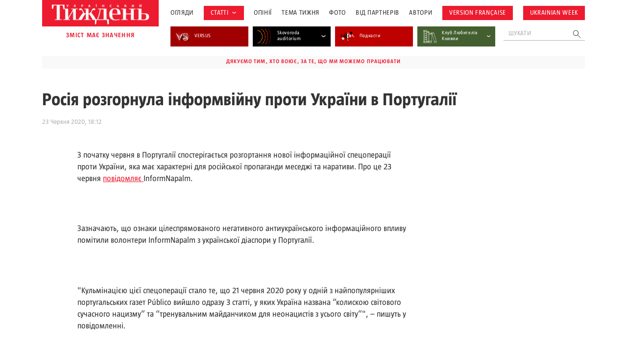

--- FILE ---
content_type: text/html; charset=utf-8
request_url: https://www.google.com/recaptcha/api2/aframe
body_size: 184
content:
<!DOCTYPE HTML><html><head><meta http-equiv="content-type" content="text/html; charset=UTF-8"></head><body><script nonce="EFQkq7csA4mH7CmJAw9aHw">/** Anti-fraud and anti-abuse applications only. See google.com/recaptcha */ try{var clients={'sodar':'https://pagead2.googlesyndication.com/pagead/sodar?'};window.addEventListener("message",function(a){try{if(a.source===window.parent){var b=JSON.parse(a.data);var c=clients[b['id']];if(c){var d=document.createElement('img');d.src=c+b['params']+'&rc='+(localStorage.getItem("rc::a")?sessionStorage.getItem("rc::b"):"");window.document.body.appendChild(d);sessionStorage.setItem("rc::e",parseInt(sessionStorage.getItem("rc::e")||0)+1);localStorage.setItem("rc::h",'1769325830519');}}}catch(b){}});window.parent.postMessage("_grecaptcha_ready", "*");}catch(b){}</script></body></html>